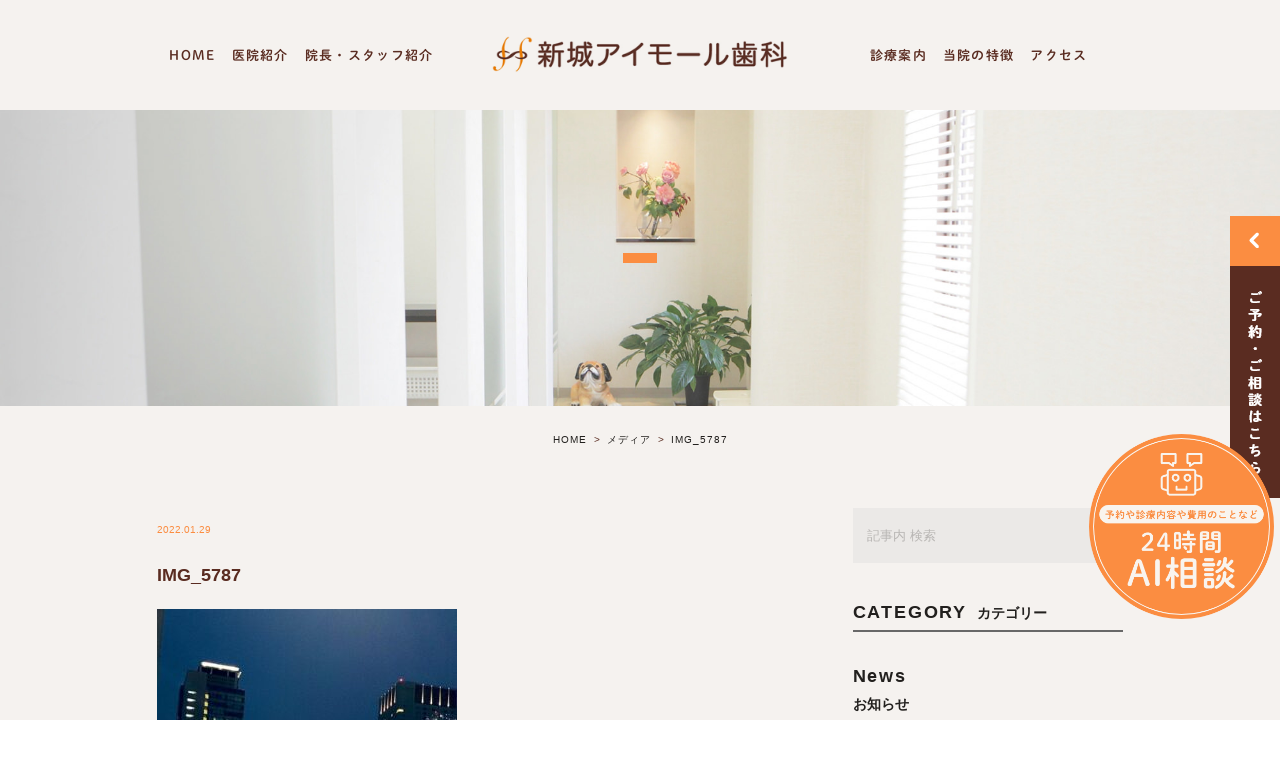

--- FILE ---
content_type: text/html; charset=UTF-8
request_url: https://imall-shika.com/blogs/1757/attachment/img_5787/
body_size: 39557
content:
<!DOCTYPE html>
<html lang="ja">
<head>
	<meta charset="UTF-8">
	<meta name="viewport" content="width=device-width, initial-scale=1, maximum-scale=1, minimum-scale1, user-scalable=no">
	<meta name="format-detection" content="telephone=no">
	<title>
		 &raquo; IMG_5787	</title>
	<link rel="stylesheet" type="text/css" href="https://imall-shika.com/wp-content/themes/genova_tpl/css/cssreset-min.css">
	<link rel="stylesheet" type="text/css" href="https://imall-shika.com/wp-content/themes/genova_tpl/css/slick.css">
	<link rel="stylesheet" type="text/css" href="https://imall-shika.com/wp-content/themes/genova_tpl/css/slick-theme.css">
	<link rel="stylesheet" href="https://imall-shika.com/wp-content/themes/genova_tpl/style.css">
	<script type="text/javascript" src="//static.plimo.jp/js/typesquare.js" charset="utf-8"></script>
	<!--[if lt IE 9]>
		<script src="http://html5shim.googlecode.com/svn/trunk/html5.js"></script>
	<![endif]-->
	<script type="text/javascript">
window.onunload = function(){};
</script>
	<link rel='dns-prefetch' href='//s.w.org' />
<link rel="alternate" type="application/rss+xml" title="新城アイモール歯科 &raquo; IMG_5787 のコメントのフィード" href="https://imall-shika.com/blogs/1757/attachment/img_5787/feed/" />
		<script type="text/javascript">
			window._wpemojiSettings = {"baseUrl":"https:\/\/s.w.org\/images\/core\/emoji\/11\/72x72\/","ext":".png","svgUrl":"https:\/\/s.w.org\/images\/core\/emoji\/11\/svg\/","svgExt":".svg","source":{"concatemoji":"https:\/\/imall-shika.com\/wp-includes\/js\/wp-emoji-release.min.js?ver=4.9.28"}};
			!function(e,a,t){var n,r,o,i=a.createElement("canvas"),p=i.getContext&&i.getContext("2d");function s(e,t){var a=String.fromCharCode;p.clearRect(0,0,i.width,i.height),p.fillText(a.apply(this,e),0,0);e=i.toDataURL();return p.clearRect(0,0,i.width,i.height),p.fillText(a.apply(this,t),0,0),e===i.toDataURL()}function c(e){var t=a.createElement("script");t.src=e,t.defer=t.type="text/javascript",a.getElementsByTagName("head")[0].appendChild(t)}for(o=Array("flag","emoji"),t.supports={everything:!0,everythingExceptFlag:!0},r=0;r<o.length;r++)t.supports[o[r]]=function(e){if(!p||!p.fillText)return!1;switch(p.textBaseline="top",p.font="600 32px Arial",e){case"flag":return s([55356,56826,55356,56819],[55356,56826,8203,55356,56819])?!1:!s([55356,57332,56128,56423,56128,56418,56128,56421,56128,56430,56128,56423,56128,56447],[55356,57332,8203,56128,56423,8203,56128,56418,8203,56128,56421,8203,56128,56430,8203,56128,56423,8203,56128,56447]);case"emoji":return!s([55358,56760,9792,65039],[55358,56760,8203,9792,65039])}return!1}(o[r]),t.supports.everything=t.supports.everything&&t.supports[o[r]],"flag"!==o[r]&&(t.supports.everythingExceptFlag=t.supports.everythingExceptFlag&&t.supports[o[r]]);t.supports.everythingExceptFlag=t.supports.everythingExceptFlag&&!t.supports.flag,t.DOMReady=!1,t.readyCallback=function(){t.DOMReady=!0},t.supports.everything||(n=function(){t.readyCallback()},a.addEventListener?(a.addEventListener("DOMContentLoaded",n,!1),e.addEventListener("load",n,!1)):(e.attachEvent("onload",n),a.attachEvent("onreadystatechange",function(){"complete"===a.readyState&&t.readyCallback()})),(n=t.source||{}).concatemoji?c(n.concatemoji):n.wpemoji&&n.twemoji&&(c(n.twemoji),c(n.wpemoji)))}(window,document,window._wpemojiSettings);
		</script>
		<style type="text/css">
img.wp-smiley,
img.emoji {
	display: inline !important;
	border: none !important;
	box-shadow: none !important;
	height: 1em !important;
	width: 1em !important;
	margin: 0 .07em !important;
	vertical-align: -0.1em !important;
	background: none !important;
	padding: 0 !important;
}
</style>
<link rel='stylesheet' id='contact-form-7-css'  href='https://imall-shika.com/wp-content/plugins/contact-form-7/includes/css/styles.css?ver=4.6.1' type='text/css' media='all' />
<link rel='stylesheet' id='contact-form-7-confirm-css'  href='https://imall-shika.com/wp-content/plugins/contact-form-7-add-confirm/includes/css/styles.css?ver=4.6' type='text/css' media='all' />
<link rel='stylesheet' id='wpfront-scroll-top-css'  href='https://imall-shika.com/wp-content/plugins/wpfront-scroll-top/css/wpfront-scroll-top.min.css?ver=1.6.1' type='text/css' media='all' />
<script type='text/javascript' src='https://imall-shika.com/wp-includes/js/jquery/jquery.js?ver=1.12.4'></script>
<script type='text/javascript' src='https://imall-shika.com/wp-includes/js/jquery/jquery-migrate.min.js?ver=1.4.1'></script>
<link rel='https://api.w.org/' href='https://imall-shika.com/wp-json/' />
<link rel="EditURI" type="application/rsd+xml" title="RSD" href="https://imall-shika.com/xmlrpc.php?rsd" />
<link rel="wlwmanifest" type="application/wlwmanifest+xml" href="https://imall-shika.com/wp-includes/wlwmanifest.xml" /> 
<meta name="generator" content="WordPress 4.9.28" />
<link rel='shortlink' href='https://imall-shika.com/?p=1758' />
<link rel="alternate" type="application/json+oembed" href="https://imall-shika.com/wp-json/oembed/1.0/embed?url=https%3A%2F%2Fimall-shika.com%2Fblogs%2F1757%2Fattachment%2Fimg_5787%2F" />
<link rel="alternate" type="text/xml+oembed" href="https://imall-shika.com/wp-json/oembed/1.0/embed?url=https%3A%2F%2Fimall-shika.com%2Fblogs%2F1757%2Fattachment%2Fimg_5787%2F&#038;format=xml" />
<style>
	#wpadminbar, #adminmenuwrap {
		background: #3d3d3d;
	}
	#wpadminbar #wp-admin-bar-wp-logo>.ab-item .ab-icon {
		width: 54px;
	}
	#wpadminbar #wp-admin-bar-wp-logo > .ab-item .ab-icon::before {
		display: inline-block;
		content: '';
		width: 54px;
		height: 20px;
		background: url(https://imall-shika.com/wp-content/themes/genova_tpl/img/logo.png) 50% 50% no-repeat;
		background-size: 100%;
		margin-left: 6px;
	}
	#wpadminbar #adminbarsearch:before, #wpadminbar .ab-icon:before, #wpadminbar .ab-item:before{
		color: rgb(97, 97, 97);
	}
	#wpadminbar .ab-empty-item, #wpadminbar a.ab-item, #wpadminbar>#wp-toolbar span.ab-label, #wpadminbar>#wp-toolbar span.noticon {
		color: rgb(97, 97, 97);
	}
	#wpadminbar, #adminmenuwrap {
		background:#fff!important;box-shadow:0px 1px 5px 1px rgba(0,0,0,.3);
	}
	#wp-admin-bar-wp-logo-default {
		display: none;
	}
	#wp-admin-bar-wp-logo {
		pointer-events: none;
	}
</style>

	<!-- Google tag (gtag.js) -->
	<script async src="https://www.googletagmanager.com/gtag/js?id=UA-42163721-25&id=G-9WTZQFM9XJ"></script>
<script>
  window.dataLayer = window.dataLayer || [];
  function gtag(){dataLayer.push(arguments);}
  gtag('js', new Date());

  gtag('config', 'UA-42163721-25');
	  gtag('config', 'G-9WTZQFM9XJ');
</script>

</head>
<body id="img_5787">
	<div id="wrapper">
		<!-- ▼header -->
		<div id="header"><div class="container">
			<div class="h_pc">
				<div class="wrap" id="menu-g_nav">
					<div class="pc_gnav_l"><div class="menu-pc_gnav_l-container"><ul id="menu-pc_gnav_l" class="menu"><li id="menu-item-325" class="menu-item menu-item-type-post_type menu-item-object-page menu-item-home menu-item-325"><a href="https://imall-shika.com/">HOME</a></li>
<li id="menu-item-326" class="menu-item menu-item-type-post_type menu-item-object-page menu-item-326"><a href="https://imall-shika.com/about/">医院紹介</a></li>
<li id="menu-item-327" class="menu-item menu-item-type-post_type menu-item-object-page menu-item-327"><a href="https://imall-shika.com/staff/">院長・スタッフ紹介</a></li>
</ul></div></div>
					<p class="logo"><a href="/"><img src="https://imall-shika.com/wp-content/uploads/logo.png" alt="新城アイモール歯科"></a></p>					<div class="pc_gnav_r"><div class="menu-pc_gnav_r-container"><ul id="menu-pc_gnav_r" class="menu"><li id="menu-item-328" class="menu-item menu-item-type-custom menu-item-object-custom menu-item-has-children menu-item-328"><a href="/#worry">診療案内</a>
<ul class="sub-menu">
	<li id="menu-item-329" class="menu-item menu-item-type-post_type menu-item-object-page menu-item-329"><a href="https://imall-shika.com/ippan/">一般歯科</a></li>
	<li id="menu-item-330" class="menu-item menu-item-type-post_type menu-item-object-page menu-item-330"><a href="https://imall-shika.com/syouni/">小児歯科</a></li>
	<li id="menu-item-331" class="menu-item menu-item-type-post_type menu-item-object-page menu-item-331"><a href="https://imall-shika.com/shinbi/">審美治療</a></li>
	<li id="menu-item-798" class="menu-item menu-item-type-custom menu-item-object-custom menu-item-798"><a href="/shinbi/#ortho">矯正</a></li>
	<li id="menu-item-332" class="menu-item menu-item-type-custom menu-item-object-custom menu-item-332"><a href="/lose/#implant">インプラント</a></li>
	<li id="menu-item-333" class="menu-item menu-item-type-custom menu-item-object-custom menu-item-333"><a href="/lose/#denture">入れ歯</a></li>
	<li id="menu-item-334" class="menu-item menu-item-type-post_type menu-item-object-page menu-item-334"><a href="https://imall-shika.com/yobou/">予防治療</a></li>
</ul>
</li>
<li id="menu-item-335" class="menu-item menu-item-type-custom menu-item-object-custom menu-item-335"><a href="/about/#features">当院の特徴</a></li>
<li id="menu-item-336" class="menu-item menu-item-type-custom menu-item-object-custom menu-item-336"><a href="/#access">アクセス</a></li>
</ul></div></div>
				</div>
			</div>
			<div class="h_notpc">
				<div class="wrap" id="menu-g_nav">
					<p class="logo"><a href="/"><img src="https://imall-shika.com/wp-content/uploads/logo.png" alt="新城アイモール歯科"></a></p>					<div class="right clearfix">
						<div class="toggleMenu"><a class="menu-trigger" href="javascript:void(0);"><span></span><span></span><span></span></a></div>
					</div>
				</div>
				
					
				<div class="gnav">
					<p class="in_logo sptb"><a href="/"><img src="/wp-content/uploads/logo.png" alt="新城アイモール歯科"></a></p>
					<div class="gnav_in">
						<div class="menu-g_nav-container"><ul id="menu-g_nav" class="menu"><li id="menu-item-309" class="menu-item menu-item-type-post_type menu-item-object-page menu-item-home menu-item-309"><a href="https://imall-shika.com/">HOME</a></li>
<li id="menu-item-310" class="menu-item menu-item-type-post_type menu-item-object-page menu-item-310"><a href="https://imall-shika.com/about/">医院紹介</a></li>
<li id="menu-item-311" class="menu-item menu-item-type-post_type menu-item-object-page menu-item-311"><a href="https://imall-shika.com/staff/">院長・スタッフ紹介</a></li>
<li id="menu-item-312" class="menu-item menu-item-type-custom menu-item-object-custom menu-item-has-children menu-item-312"><a href="/#worry">診療案内</a>
<ul class="sub-menu">
	<li id="menu-item-313" class="menu-item menu-item-type-post_type menu-item-object-page menu-item-313"><a href="https://imall-shika.com/ippan/">一般歯科</a></li>
	<li id="menu-item-314" class="menu-item menu-item-type-post_type menu-item-object-page menu-item-314"><a href="https://imall-shika.com/syouni/">小児歯科</a></li>
	<li id="menu-item-315" class="menu-item menu-item-type-post_type menu-item-object-page menu-item-315"><a href="https://imall-shika.com/shinbi/">審美治療</a></li>
	<li id="menu-item-797" class="menu-item menu-item-type-custom menu-item-object-custom menu-item-797"><a href="/shinbi/#ortho">矯正</a></li>
	<li id="menu-item-317" class="menu-item menu-item-type-custom menu-item-object-custom menu-item-317"><a href="/lose/#implant">インプラント</a></li>
	<li id="menu-item-319" class="menu-item menu-item-type-custom menu-item-object-custom menu-item-319"><a href="/lose/#denture">入れ歯</a></li>
	<li id="menu-item-320" class="menu-item menu-item-type-post_type menu-item-object-page menu-item-320"><a href="https://imall-shika.com/yobou/">予防治療</a></li>
</ul>
</li>
<li id="menu-item-322" class="menu-item menu-item-type-custom menu-item-object-custom menu-item-322"><a href="/about/#features">当院の特徴</a></li>
<li id="menu-item-324" class="menu-item menu-item-type-custom menu-item-object-custom menu-item-324"><a href="/#access">アクセス</a></li>
</ul></div>						<div class="gnav_bottom">
							<p class="tl">ご予約･ご相談はこちら</p>
							<p class="txt01"><img src="/wp-content/uploads/fixed_txt_sp.png" alt="診療時間：月～土 10:00～13:00／14:30～20:00　休診：祝"></p>
							<ul class="btn">
								<li><a href="tel:0447500118" class="btnTel" data-evt="電話タップ"><img src="/wp-content/uploads/fixed_bnr01_sp.png" alt="TEL：044-750-0118"></a></li>
								<!--<li><a href="/contact/" target="_blank"><img src="/wp-content/uploads/fixed_bnr02_sp.png" alt="メールお問い合わせ"></a></li>-->
								<li><a href="https://ssl.haisha-yoyaku.jp/s4531311/login/serviceAppoint/index?SITE_CODE=HP" target="_blank" rel="nofollow noopener noreferrer" class="btnReserve" data-evt="WEB予約タップ"><img src="/wp-content/uploads/fixed_bnr03_sp.png" alt="WEB予約はこちら"></a></li>
							</ul>
						</div>
					</div>
				</div>
			</div>
		</div></div>
		<!-- ▲header -->
		
<div id="main">
	<div id="blogDetail">
		<div>
			<div id="posts">
								<div class="post">
					<div class="post-header">
						<h1>
													</h1>
					</div>
					<div class="upage clearfix">
						<div id="breadcrumb"><ul class="breadcrumb_list" itemprop="Breadcrumb" itemscope itemtype="http://data-vocabulary.org/BreadcrumbList"><li class="breadcrumb_item" itemprop="itemListElement" itemscope itemtype="http://schema.org/ListItem"><a itemprop="item" href="https://imall-shika.com/" class="home"><span itemprop="name">HOME</span></a><meta itemprop="position" content="1"></li><li class="breadcrumb_item" itemprop="itemListElement" itemscope itemtype="http://schema.org/ListItem"><a itemprop="item" href="https://imall-shika.com/attachment"><span itemprop="name">メディア</span></a><meta itemprop="position" content="2"></li><li class="breadcrumb_item" itemprop="itemListElement" itemscope itemtype="http://schema.org/ListItem"><span itemprop="name">IMG_5787</span><meta itemprop="position" content="3"></li></ul></div>						<div class="post-content">
							<div class="elementor-section-wrap">

								<div class="container">
									<div class="blog_con_in">
										<div class="blog_post_in_header">
											<ul class="post-meta clearfix">
												<li class="category">
																									</li>
												<li class="date_tag"><p class="date">2022.01.29</p><p class="tag"></p></li>
											</ul>
										</div>
										<h2>IMG_5787</h2>
																				<div class="post-content">
											<p class="attachment"><a href='https://imall-shika.com/wp-content/uploads/IMG_5787.jpg'><img width="300" height="300" src="https://imall-shika.com/wp-content/uploads/IMG_5787-300x300.jpg" class="attachment-medium size-medium" alt="" srcset="https://imall-shika.com/wp-content/uploads/IMG_5787-300x300.jpg 300w, https://imall-shika.com/wp-content/uploads/IMG_5787-150x150.jpg 150w, https://imall-shika.com/wp-content/uploads/IMG_5787.jpg 410w" sizes="(max-width: 300px) 100vw, 300px" /></a></p>

											<div class="bloginfo_box">
												<div class="blog_name">
													<span class="icon-blog">新城アイモール歯科</span>
												</div>
												<div class="share_btn">
																										<ul>
														<li><a class="icon-facebook" href="https://www.facebook.com/sharer/sharer.php?u=https%3A%2F%2Fimall-shika.com%2Fblogs%2F1757%2Fattachment%2Fimg_5787%2F&t=IMG_5787" target="_blank">facebook</a></li>
														<li><a class="icon-line" href="http://line.me/R/msg/text/?IMG_5787 https%3A%2F%2Fimall-shika.com%2Fblogs%2F1757%2Fattachment%2Fimg_5787%2F" target="_blank">Line</a></li>
														<li><a class="icon-twitter" href="https://twitter.com/intent/tweet?url=https%3A%2F%2Fimall-shika.com%2Fblogs%2F1757%2Fattachment%2Fimg_5787%2F&text=IMG_5787" target="_blank">twitter</a></li>
														<li><a class="icon-google" href="https://plus.google.com/share?url=https%3A%2F%2Fimall-shika.com%2Fblogs%2F1757%2Fattachment%2Fimg_5787%2F" target="_blank">google</a></li>
													</ul>
												</div>
											</div>


											<div class="navigation">
												<div class="prev">
													<a href="https://imall-shika.com/blogs/1757" rel="prev"><span class="icon-arrow02">PREV</span></a>												</div>
												<div class="next">
																									</div>
											</div>

										</div>

									</div>
									<!--div id="sidebar">
	</div-->

									<div class="blogside">
										<div class="searchBox">
											<div class="widget widget_search"><form role="search" method="get" id="searchform" class="searchform" action="https://imall-shika.com/">
		<input value="" name="s" id="s" type="text" placeholder="記事内 検索">
		<span class="icon-search"><input id="searchsubmit" value="検索" type="submit"></span>
	</form></div>										</div>

										<div class="categoryBox">
											<h2>CATEGORY<span>カテゴリー</span></h2>
											<ul>
												<li><a href="https://imall-shika.com/category/blogs/news/">news<span>お知らせ</span></a></li><li><a href="https://imall-shika.com/category/blogs/staff/">staff<span>スタッフブログ</span></a></li>											</ul>
										</div>

										<div class="recentBox">
											<h2>RECENT POSTS<span>最近の投稿</span></h2>
											<div class="widget widget_recent_entries">
												<ul>
												<?php// blog_recent_posts(10, $cat_ID, 'ブログ'); ?>
																								<li class="clearfix">
													<a href="https://imall-shika.com/blogs/8324"><div class="recent_title">
														<h3 class="ellipsis">大人の遠足</h3>
														<p class="recent_date">2026.01.16</p>
													</div>
																								</a></li>
																								<li class="clearfix">
													<a href="https://imall-shika.com/blogs/8300"><div class="recent_title">
														<h3 class="ellipsis">あけましておめでとうございます</h3>
														<p class="recent_date">2026.01.04</p>
													</div>
																								</a></li>
																								<li class="clearfix">
													<a href="https://imall-shika.com/blogs/8292"><div class="recent_title">
														<h3 class="ellipsis">大掃除</h3>
														<p class="recent_date">2025.12.27</p>
													</div>
																								</a></li>
																								<li class="clearfix">
													<a href="https://imall-shika.com/blogs/8284"><div class="recent_title">
														<h3 class="ellipsis">よしもと</h3>
														<p class="recent_date">2025.12.19</p>
													</div>
																								</a></li>
																								<li class="clearfix">
													<a href="https://imall-shika.com/blogs/8248"><div class="recent_title">
														<h3 class="ellipsis">【令和8年1月・2月・3月矯正日程】</h3>
														<p class="recent_date">2025.12.10</p>
													</div>
																								</a></li>
																								<li class="clearfix">
													<a href="https://imall-shika.com/blogs/8264"><div class="recent_title">
														<h3 class="ellipsis">今年もあと１ヵ月</h3>
														<p class="recent_date">2025.12.03</p>
													</div>
																								</a></li>
																								<li class="clearfix">
													<a href="https://imall-shika.com/blogs/8236"><div class="recent_title">
														<h3 class="ellipsis">年末年始休診日</h3>
														<p class="recent_date">2025.12.01</p>
													</div>
																								</a></li>
																								<li class="clearfix">
													<a href="https://imall-shika.com/blogs/8267"><div class="recent_title">
														<h3 class="ellipsis">今年も残り少し</h3>
														<p class="recent_date">2025.11.30</p>
													</div>
																								</a></li>
																								<li class="clearfix">
													<a href="https://imall-shika.com/blogs/staff/8257"><div class="recent_title">
														<h3 class="ellipsis">奥歯は前歯の約20倍も虫歯になりやすい？</h3>
														<p class="recent_date">2025.11.27</p>
													</div>
																								</a></li>
																								<li class="clearfix">
													<a href="https://imall-shika.com/blogs/staff/8245"><div class="recent_title">
														<h3 class="ellipsis">紅葉</h3>
														<p class="recent_date">2025.11.25</p>
													</div>
																								</a></li>
																								</ul>
											</div>
										</div>
							
										
										
											<div class="tagBox">
											<h2>TAG<span>タグ</span></h2>
																					</div>

										<div class="archiveBox">
											<h2>ARCHIVE<span>月別アーカイブ</span></h2>									
											
				<ul class="accordion">
										<li>
						<p class="acv_open">2026年 (2)</p>
						<ul>
														<li>
								<a href="https://imall-shika.com/date/2026/01?cat=">2026年1月 (2)</a></li>
													</ul>
					</li>
					<li>
						<p>2025年 (73)</p>
						<ul class="hide">
														<li>
								<a href="https://imall-shika.com/date/2025/12?cat=">2025年12月 (5)</a></li>
														<li>
								<a href="https://imall-shika.com/date/2025/11?cat=">2025年11月 (5)</a></li>
														<li>
								<a href="https://imall-shika.com/date/2025/10?cat=">2025年10月 (5)</a></li>
														<li>
								<a href="https://imall-shika.com/date/2025/09?cat=">2025年9月 (5)</a></li>
														<li>
								<a href="https://imall-shika.com/date/2025/08?cat=">2025年8月 (6)</a></li>
														<li>
								<a href="https://imall-shika.com/date/2025/07?cat=">2025年7月 (6)</a></li>
														<li>
								<a href="https://imall-shika.com/date/2025/06?cat=">2025年6月 (6)</a></li>
														<li>
								<a href="https://imall-shika.com/date/2025/05?cat=">2025年5月 (7)</a></li>
														<li>
								<a href="https://imall-shika.com/date/2025/04?cat=">2025年4月 (8)</a></li>
														<li>
								<a href="https://imall-shika.com/date/2025/03?cat=">2025年3月 (6)</a></li>
														<li>
								<a href="https://imall-shika.com/date/2025/02?cat=">2025年2月 (9)</a></li>
														<li>
								<a href="https://imall-shika.com/date/2025/01?cat=">2025年1月 (5)</a></li>
													</ul>
					</li>
					<li>
						<p>2024年 (87)</p>
						<ul class="hide">
														<li>
								<a href="https://imall-shika.com/date/2024/12?cat=">2024年12月 (7)</a></li>
														<li>
								<a href="https://imall-shika.com/date/2024/11?cat=">2024年11月 (8)</a></li>
														<li>
								<a href="https://imall-shika.com/date/2024/10?cat=">2024年10月 (8)</a></li>
														<li>
								<a href="https://imall-shika.com/date/2024/09?cat=">2024年9月 (7)</a></li>
														<li>
								<a href="https://imall-shika.com/date/2024/08?cat=">2024年8月 (9)</a></li>
														<li>
								<a href="https://imall-shika.com/date/2024/07?cat=">2024年7月 (7)</a></li>
														<li>
								<a href="https://imall-shika.com/date/2024/06?cat=">2024年6月 (8)</a></li>
														<li>
								<a href="https://imall-shika.com/date/2024/05?cat=">2024年5月 (6)</a></li>
														<li>
								<a href="https://imall-shika.com/date/2024/04?cat=">2024年4月 (7)</a></li>
														<li>
								<a href="https://imall-shika.com/date/2024/03?cat=">2024年3月 (8)</a></li>
														<li>
								<a href="https://imall-shika.com/date/2024/02?cat=">2024年2月 (5)</a></li>
														<li>
								<a href="https://imall-shika.com/date/2024/01?cat=">2024年1月 (7)</a></li>
													</ul>
					</li>
					<li>
						<p>2023年 (73)</p>
						<ul class="hide">
														<li>
								<a href="https://imall-shika.com/date/2023/12?cat=">2023年12月 (7)</a></li>
														<li>
								<a href="https://imall-shika.com/date/2023/11?cat=">2023年11月 (4)</a></li>
														<li>
								<a href="https://imall-shika.com/date/2023/10?cat=">2023年10月 (7)</a></li>
														<li>
								<a href="https://imall-shika.com/date/2023/09?cat=">2023年9月 (6)</a></li>
														<li>
								<a href="https://imall-shika.com/date/2023/08?cat=">2023年8月 (7)</a></li>
														<li>
								<a href="https://imall-shika.com/date/2023/07?cat=">2023年7月 (6)</a></li>
														<li>
								<a href="https://imall-shika.com/date/2023/06?cat=">2023年6月 (7)</a></li>
														<li>
								<a href="https://imall-shika.com/date/2023/05?cat=">2023年5月 (6)</a></li>
														<li>
								<a href="https://imall-shika.com/date/2023/04?cat=">2023年4月 (6)</a></li>
														<li>
								<a href="https://imall-shika.com/date/2023/03?cat=">2023年3月 (7)</a></li>
														<li>
								<a href="https://imall-shika.com/date/2023/02?cat=">2023年2月 (8)</a></li>
														<li>
								<a href="https://imall-shika.com/date/2023/01?cat=">2023年1月 (2)</a></li>
													</ul>
					</li>
					<li>
						<p>2022年 (80)</p>
						<ul class="hide">
														<li>
								<a href="https://imall-shika.com/date/2022/12?cat=">2022年12月 (10)</a></li>
														<li>
								<a href="https://imall-shika.com/date/2022/11?cat=">2022年11月 (6)</a></li>
														<li>
								<a href="https://imall-shika.com/date/2022/10?cat=">2022年10月 (6)</a></li>
														<li>
								<a href="https://imall-shika.com/date/2022/09?cat=">2022年9月 (9)</a></li>
														<li>
								<a href="https://imall-shika.com/date/2022/08?cat=">2022年8月 (7)</a></li>
														<li>
								<a href="https://imall-shika.com/date/2022/07?cat=">2022年7月 (6)</a></li>
														<li>
								<a href="https://imall-shika.com/date/2022/06?cat=">2022年6月 (6)</a></li>
														<li>
								<a href="https://imall-shika.com/date/2022/05?cat=">2022年5月 (6)</a></li>
														<li>
								<a href="https://imall-shika.com/date/2022/04?cat=">2022年4月 (7)</a></li>
														<li>
								<a href="https://imall-shika.com/date/2022/03?cat=">2022年3月 (5)</a></li>
														<li>
								<a href="https://imall-shika.com/date/2022/02?cat=">2022年2月 (5)</a></li>
														<li>
								<a href="https://imall-shika.com/date/2022/01?cat=">2022年1月 (7)</a></li>
													</ul>
					</li>
					<li>
						<p>2021年 (70)</p>
						<ul class="hide">
														<li>
								<a href="https://imall-shika.com/date/2021/12?cat=">2021年12月 (7)</a></li>
														<li>
								<a href="https://imall-shika.com/date/2021/11?cat=">2021年11月 (6)</a></li>
														<li>
								<a href="https://imall-shika.com/date/2021/10?cat=">2021年10月 (7)</a></li>
														<li>
								<a href="https://imall-shika.com/date/2021/09?cat=">2021年9月 (8)</a></li>
														<li>
								<a href="https://imall-shika.com/date/2021/08?cat=">2021年8月 (8)</a></li>
														<li>
								<a href="https://imall-shika.com/date/2021/07?cat=">2021年7月 (8)</a></li>
														<li>
								<a href="https://imall-shika.com/date/2021/06?cat=">2021年6月 (7)</a></li>
														<li>
								<a href="https://imall-shika.com/date/2021/05?cat=">2021年5月 (9)</a></li>
														<li>
								<a href="https://imall-shika.com/date/2021/04?cat=">2021年4月 (8)</a></li>
														<li>
								<a href="https://imall-shika.com/date/2021/03?cat=">2021年3月 (1)</a></li>
														<li>
								<a href="https://imall-shika.com/date/2021/02?cat=">2021年2月 (1)</a></li>
													</ul>
					</li>
					<li>
						<p>2020年 (21)</p>
						<ul class="hide">
														<li>
								<a href="https://imall-shika.com/date/2020/12?cat=">2020年12月 (2)</a></li>
														<li>
								<a href="https://imall-shika.com/date/2020/10?cat=">2020年10月 (3)</a></li>
														<li>
								<a href="https://imall-shika.com/date/2020/09?cat=">2020年9月 (1)</a></li>
														<li>
								<a href="https://imall-shika.com/date/2020/08?cat=">2020年8月 (1)</a></li>
														<li>
								<a href="https://imall-shika.com/date/2020/07?cat=">2020年7月 (2)</a></li>
														<li>
								<a href="https://imall-shika.com/date/2020/06?cat=">2020年6月 (3)</a></li>
														<li>
								<a href="https://imall-shika.com/date/2020/04?cat=">2020年4月 (3)</a></li>
														<li>
								<a href="https://imall-shika.com/date/2020/03?cat=">2020年3月 (3)</a></li>
														<li>
								<a href="https://imall-shika.com/date/2020/02?cat=">2020年2月 (1)</a></li>
														<li>
								<a href="https://imall-shika.com/date/2020/01?cat=">2020年1月 (2)</a></li>
													</ul>
					</li>
					<li>
						<p>2019年 (11)</p>
						<ul class="hide">
														<li>
								<a href="https://imall-shika.com/date/2019/12?cat=">2019年12月 (3)</a></li>
														<li>
								<a href="https://imall-shika.com/date/2019/11?cat=">2019年11月 (1)</a></li>
														<li>
								<a href="https://imall-shika.com/date/2019/09?cat=">2019年9月 (1)</a></li>
														<li>
								<a href="https://imall-shika.com/date/2019/07?cat=">2019年7月 (1)</a></li>
														<li>
								<a href="https://imall-shika.com/date/2019/04?cat=">2019年4月 (1)</a></li>
														<li>
								<a href="https://imall-shika.com/date/2019/03?cat=">2019年3月 (2)</a></li>
														<li>
								<a href="https://imall-shika.com/date/2019/02?cat=">2019年2月 (1)</a></li>
														<li>
								<a href="https://imall-shika.com/date/2019/01?cat=">2019年1月 (1)</a></li>
													</ul>
					</li>
					<li>
						<p>2018年 (8)</p>
						<ul class="hide">
														<li>
								<a href="https://imall-shika.com/date/2018/12?cat=">2018年12月 (2)</a></li>
														<li>
								<a href="https://imall-shika.com/date/2018/11?cat=">2018年11月 (1)</a></li>
														<li>
								<a href="https://imall-shika.com/date/2018/09?cat=">2018年9月 (1)</a></li>
														<li>
								<a href="https://imall-shika.com/date/2018/08?cat=">2018年8月 (2)</a></li>
														<li>
								<a href="https://imall-shika.com/date/2018/06?cat=">2018年6月 (1)</a></li>
														<li>
								<a href="https://imall-shika.com/date/2018/04?cat=">2018年4月 (1)</a></li>
													</ul>
					</li>
					<li>
						<p>2017年 (14)</p>
						<ul class="hide">
														<li>
								<a href="https://imall-shika.com/date/2017/10?cat=">2017年10月 (1)</a></li>
														<li>
								<a href="https://imall-shika.com/date/2017/09?cat=">2017年9月 (2)</a></li>
														<li>
								<a href="https://imall-shika.com/date/2017/08?cat=">2017年8月 (1)</a></li>
														<li>
								<a href="https://imall-shika.com/date/2017/07?cat=">2017年7月 (1)</a></li>
														<li>
								<a href="https://imall-shika.com/date/2017/05?cat=">2017年5月 (1)</a></li>
														<li>
								<a href="https://imall-shika.com/date/2017/04?cat=">2017年4月 (1)</a></li>
														<li>
								<a href="https://imall-shika.com/date/2017/03?cat=">2017年3月 (1)</a></li>
														<li>
								<a href="https://imall-shika.com/date/2017/02?cat=">2017年2月 (3)</a></li>
														<li>
								<a href="https://imall-shika.com/date/2017/01?cat=">2017年1月 (3)</a></li>
													</ul>
					</li>
					<li>
						<p>2016年 (40)</p>
						<ul class="hide">
														<li>
								<a href="https://imall-shika.com/date/2016/12?cat=">2016年12月 (2)</a></li>
														<li>
								<a href="https://imall-shika.com/date/2016/11?cat=">2016年11月 (4)</a></li>
														<li>
								<a href="https://imall-shika.com/date/2016/10?cat=">2016年10月 (5)</a></li>
														<li>
								<a href="https://imall-shika.com/date/2016/09?cat=">2016年9月 (7)</a></li>
														<li>
								<a href="https://imall-shika.com/date/2016/08?cat=">2016年8月 (7)</a></li>
														<li>
								<a href="https://imall-shika.com/date/2016/07?cat=">2016年7月 (1)</a></li>
														<li>
								<a href="https://imall-shika.com/date/2016/06?cat=">2016年6月 (3)</a></li>
														<li>
								<a href="https://imall-shika.com/date/2016/05?cat=">2016年5月 (2)</a></li>
														<li>
								<a href="https://imall-shika.com/date/2016/04?cat=">2016年4月 (2)</a></li>
														<li>
								<a href="https://imall-shika.com/date/2016/03?cat=">2016年3月 (3)</a></li>
														<li>
								<a href="https://imall-shika.com/date/2016/02?cat=">2016年2月 (1)</a></li>
														<li>
								<a href="https://imall-shika.com/date/2016/01?cat=">2016年1月 (3)</a></li>
													</ul>
					</li>
					<li>
						<p>2015年 (74)</p>
						<ul class="hide">
														<li>
								<a href="https://imall-shika.com/date/2015/12?cat=">2015年12月 (5)</a></li>
														<li>
								<a href="https://imall-shika.com/date/2015/11?cat=">2015年11月 (6)</a></li>
														<li>
								<a href="https://imall-shika.com/date/2015/10?cat=">2015年10月 (7)</a></li>
														<li>
								<a href="https://imall-shika.com/date/2015/09?cat=">2015年9月 (5)</a></li>
														<li>
								<a href="https://imall-shika.com/date/2015/08?cat=">2015年8月 (6)</a></li>
														<li>
								<a href="https://imall-shika.com/date/2015/07?cat=">2015年7月 (7)</a></li>
														<li>
								<a href="https://imall-shika.com/date/2015/06?cat=">2015年6月 (8)</a></li>
														<li>
								<a href="https://imall-shika.com/date/2015/05?cat=">2015年5月 (12)</a></li>
														<li>
								<a href="https://imall-shika.com/date/2015/04?cat=">2015年4月 (8)</a></li>
														<li>
								<a href="https://imall-shika.com/date/2015/03?cat=">2015年3月 (10)</a></li>
													</ul>
					</li>
				</ul>
										</div>
									</div>

								</div>
							</div>
						</div>
					</div>

									</div>
			</div>
		</div>
	</div>
</div>
	<!-- ▼footer -->
			<div id="footer_widget">
			<div id="footer" class="widget_text widget"><div class="textwidget custom-html-widget"><div class="fixed_box">
	<div class="fixed_bnr pc">
		<a href="/#contact_area"><img src="/wp-content/uploads/side_close.png" alt="ご予約・ご相談はこちら"></a>
	</div>

<ul class="sp sp_fix">
		<li><a href="tel:0447500118" class="btnTel" data-evt="電話タップ"><img src="/wp-content/uploads/fixsp_img01.png" alt="TEL：044-750-0118"></a></li>
<li><a href="https://ssl.haisha-yoyaku.jp/s4531311/login/serviceAppoint/index?SITE_CODE=HP" target="_blank" rel="nofollow noopener noreferrer" class="btnReserve" data-evt="WEB予約タップ"><img src="/wp-content/uploads/fixsp_img03.png" alt="WEB予約はこちら"></a></li>
		<li><a href="#wrapper"><img src="/wp-content/uploads/fixsp_img04.png" alt="pagetop"></a>
		</li>
	</ul>
</div>

<div class="contact_area" id="contact_area">
	<div class="contact_section">
		<div class="container container">
			<div class="contact_left">
				<p class="titleHome">お気軽にご予約<br>お問い合わせください</p>
				<!--<p class="txt"><span>一般歯科、</span><span>予防治療、</span><span>小児歯科、</span><span>矯正歯科、</span><br class="pc"><span>口腔外科、</span><span>審美治療、</span><span>入れ歯治療、</span><br class="pc"><span>インプラント治療、</span><span>ホワイトニング</span></p>-->
			</div>
			<div class="contact_right">
				<div class="contact_box">
					<p><img src="/wp-content/uploads/contact_bnr01.png" alt="TEL：044-750-0118" class="pc"> <a href="tel:0447500118" class="sp btnTel" data-evt="電話タップ"><img src="/wp-content/uploads/contact_bnr01.png" alt="TEL：044-750-0118"></a></p>
				<!--	<p><a href="https://imall-shika.com/contact/" target="_blank" rel="noopener nofollow"><img src="/wp-content/uploads/7b75146b5ac515e31b08bed693896b23.png" alt="メールお問い合わせ"></a></p>--><p><a href="https://ssl.haisha-yoyaku.jp/s4531311/login/serviceAppoint/index?SITE_CODE=HP" target="_blank" rel="nofollow noopener noreferrer" class="btnReserve" data-evt="WEB予約タップ"><img src="/wp-content/uploads/d31cf70bb7b707cc534eb88eea1f5789.png" alt="WEB予約はこちら"></a></p>
				</div>
			</div>
		</div>
	</div>
</div>

<div class="f_bnr container">
	<ul>
		<li><a href="https://medicaldoc.jp/recommend/musashi-shinjo-st-haisha/" target="_blank" rel="nofollow noopener noreferrer"><img src="https://medicaldoc.jp/common/img/banner/mdoc_banner_220x80.png" alt="身近でやさしい医療メディア MedicalDOC" class="pc"><img src="https://medicaldoc.jp/common/img/banner/mdoc_banner_600x100.png" alt="身近でやさしい医療メディア MedicalDOC" class="sp"></a></li>
		<li><a href="/category/blogs/staff"><img src="/wp-content/uploads/bnr_staffblog.png" alt="スタッフブログ"></a></li>
	</ul>
</div>

<div class="f_bottom">
	<div class="container">
		<p class="f_link">
			<a href="/">＞HOME</a>&nbsp;&nbsp;<a href="/sitemap/">＞サイトマップ</a>
		</p>
		<small>&copy;新城アイモール歯科</small>
	</div>
</div></div></div>		</div>
		<!-- ▲footer -->
	


    <div id="wpfront-scroll-top-container"><img src="https://imall-shika.com/wp-content/uploads/pagetop.png" alt="PAGETOP" /></div>
    <script type="text/javascript">function wpfront_scroll_top_init() {if(typeof wpfront_scroll_top == "function" && typeof jQuery !== "undefined") {wpfront_scroll_top({"scroll_offset":100,"button_width":50,"button_height":50,"button_opacity":1,"button_fade_duration":200,"scroll_duration":400,"location":1,"marginX":0,"marginY":0,"hide_iframe":false,"auto_hide":false,"auto_hide_after":2});} else {setTimeout(wpfront_scroll_top_init, 100);}}wpfront_scroll_top_init();</script><script type='text/javascript' src='https://imall-shika.com/wp-content/plugins/contact-form-7/includes/js/jquery.form.min.js?ver=3.51.0-2014.06.20'></script>
<script type='text/javascript'>
/* <![CDATA[ */
var _wpcf7 = {"recaptcha":{"messages":{"empty":"\u3042\u306a\u305f\u304c\u30ed\u30dc\u30c3\u30c8\u3067\u306f\u306a\u3044\u3053\u3068\u3092\u8a3c\u660e\u3057\u3066\u304f\u3060\u3055\u3044\u3002"}}};
/* ]]> */
</script>
<script type='text/javascript' src='https://imall-shika.com/wp-content/plugins/contact-form-7/includes/js/scripts.js?ver=4.6.1'></script>
<script type='text/javascript' src='https://imall-shika.com/wp-content/plugins/contact-form-7-add-confirm/includes/js/scripts.js?ver=4.6'></script>
<script type='text/javascript' src='https://imall-shika.com/wp-content/plugins/wpfront-scroll-top/js/wpfront-scroll-top.min.js?ver=1.6.1'></script>
<script type='text/javascript' src='https://imall-shika.com/wp-includes/js/wp-embed.min.js?ver=4.9.28'></script>
	<script src="https://ajax.googleapis.com/ajax/libs/jquery/1.8.3/jquery.min.js"></script>
	<script type="text/javascript" src="https://imall-shika.com/wp-content/themes/genova_tpl/js/sp_nav.js?1769040816"></script>
<script type="text/javascript" src="https://imall-shika.com/wp-content/themes/genova_tpl/js/jquery.slick.min.js"></script>
<script type="text/javascript" src="https://imall-shika.com/wp-content/themes/genova_tpl/js/jquery.easing.1.3.js"></script>
	<script type="text/javascript" src="https://imall-shika.com/wp-content/themes/genova_tpl/js/common.js"></script>
	<script type="text/javascript" src="https://imall-shika.com/wp-content/themes/genova_tpl/js/share.js"></script>


	</div>
</body>
</html>

--- FILE ---
content_type: text/css
request_url: https://imall-shika.com/wp-content/themes/genova_tpl/css/slick-theme.css
body_size: 3486
content:

/* Slider */
.slick-loading .slick-list
{
    background: #fff url('./ajax-loader.gif') center center no-repeat;
}

/* Icons */
@font-face
{
    font-family: 'slick';
    font-weight: normal;
    font-style: normal;

    src: url('./fonts/slick.eot');
    src: url('./fonts/slick.eot?#iefix') format('embedded-opentype'), url('./fonts/slick.woff') format('woff'), url('./fonts/slick.ttf') format('truetype'), url('./fonts/slick.svg#slick') format('svg');
}
/* Arrows */
.slick-prev,
.slick-next
{
    font-size: 0;
    line-height: 0;
    position: absolute;
    bottom: 0;
    display: block;
    width: 50px;
    height: 50px;
    padding: 0;
    cursor: pointer;
    color: transparent;
    border: none;
    outline: none;
    background: #FB8D41;
}
.slick-prev:hover,
.slick-prev:focus,
.slick-next:hover,
.slick-next:focus
{
    color: transparent;
    outline: none;
    background: #f66602;
}
.slick-prev:hover:before,
.slick-prev:focus:before,
.slick-next:hover:before,
.slick-next:focus:before
{
    opacity: 1;
}
.slick-prev.slick-disabled:before,
.slick-next.slick-disabled:before
{
    opacity: .25;
}

.slick-prev:before,
.slick-next:before
{
    line-height: 1;
    z-index: 60;
    -webkit-font-smoothing: antialiased;
    -moz-osx-font-smoothing: grayscale;
    top: 50%;
    left: 50%;
    -webkit-transform: translate(-50%, -50%);
    transform: translate(-50%, -50%);
    position: absolute;
    content: "";
    width: 7px;
    height: 12px;
}

.slick-prev
{
    left: -25px;
}
[dir='rtl'] .slick-prev
{
    right: -25px;
    left: auto;
}
.slick-prev:before
{
    background: url(../img/prev.png) center center no-repeat;
}
[dir='rtl'] .slick-prev:before
{
    content: url(../img/prev.png);
}

.slick-next
{
    right: 0;
}
[dir='rtl'] .slick-next
{
    right: auto;
    left: -25px;
}
.slick-next:before
{
    background-image: url(../img/next.png);
}
[dir='rtl'] .slick-next:before
{
    content: url(../img/next.png);
}

/* Dots */
.slick-dotted.slick-slider
{
    margin-bottom: 100px;
}

.slick-dots
{
    position: absolute;
    bottom: -50px;
    left: 10px;
    display: block;

    width: 100%;
    padding: 0;
    margin: 0;

    list-style: none;

    text-align: left;
}
.slick-dots li
{
    position: relative;

    display: inline-block;

    width: 45px;
    height: 1px;
    margin-right: 0;
	margin-left: 10px;
    padding: 0;
	border-radius: 50%;
	background: transparent;
    cursor: pointer;
}
/*
.slick-dots li:before{
	content: "";
	position: absolute;
	right: -33px;
	top: 50%;
	transform: translateY(-50%);
	width: 40px;
	background: #ccc;
	height: 1px;
}
*/
.slick-dots li button
{
    font-size: 0;
    line-height: 0;
    width: 20px;
    height: 20px;
    display: block;
	position: absolute;
	top: 50%;
	left: 0;
	transform: translateY(-50%);
    width: 0;
    height: 1px;
	background: #CDA7CB;
    cursor: pointer;
	padding: 0;
    color: transparent;
    border: 0;
    outline: none;
}
.slick-dots li:last-of-type button{
	background: transparent;
}
.slick-dots li button:hover,
.slick-dots li button:focus
{
    outline: none;
}
.slick-dots li button:hover:before,
.slick-dots li button:focus:before
{
    opacity: 1;
}
.slick-dots li.slick-active button:before
{
    color: #CDA7CB;
    background: #CDA7CB;
}
.slick-arrow{
    position: absolute;
    bottom: 0;
    left: 0;
    z-index: 80;
    text-indent: 100%;
    white-space: nowrap;
    overflow: hidden;
    display: inline-block;
}
.slick-arrow.slick-next{
    left: 50px;
    text-indent: 100%;
    white-space: nowrap;
    overflow: hidden;
    display: inline-block;
}

--- FILE ---
content_type: application/javascript
request_url: https://imall-shika.com/wp-content/themes/genova_tpl/js/common.js
body_size: 870
content:
jQuery(function($){
$(function(){
// start script


//
// smooth scroll
//

	smoothScroll();
	function smoothScroll() {
		var urlHash = location.hash;
		if(urlHash) {
		$('body,html').stop().scrollTop(0);
		setTimeout(function () {
		  scrollToAnker(urlHash) ;
		}, 100);
	}

	$('a[href^="#"]').click(function() {
		var href = $(this).attr("href");
		var splitHref = href.split('#');
		href = '#' + splitHref[1];
		var hash = href == "#" || href == "" ? 'html' : href;
		scrollToAnker(hash);
		return false;
	});

	function scrollToAnker(hash) {
		var target = $(hash);
		var position = target.offset().top;
		$('body,html').stop().animate({scrollTop:position}, 500);
		}
	}


//
// tel link
//

(function () {
  var ww = document.body.clientWidth;
  if (ww < 767) {
    $('.tel_link').each(function () {
      var str = $(this).text();
      $(this).html($('<a>').attr('href', 'tel:' + str.replace(/-/g, '')).append(str + '</a>'));
    });
  }
})();



// end script
});
});